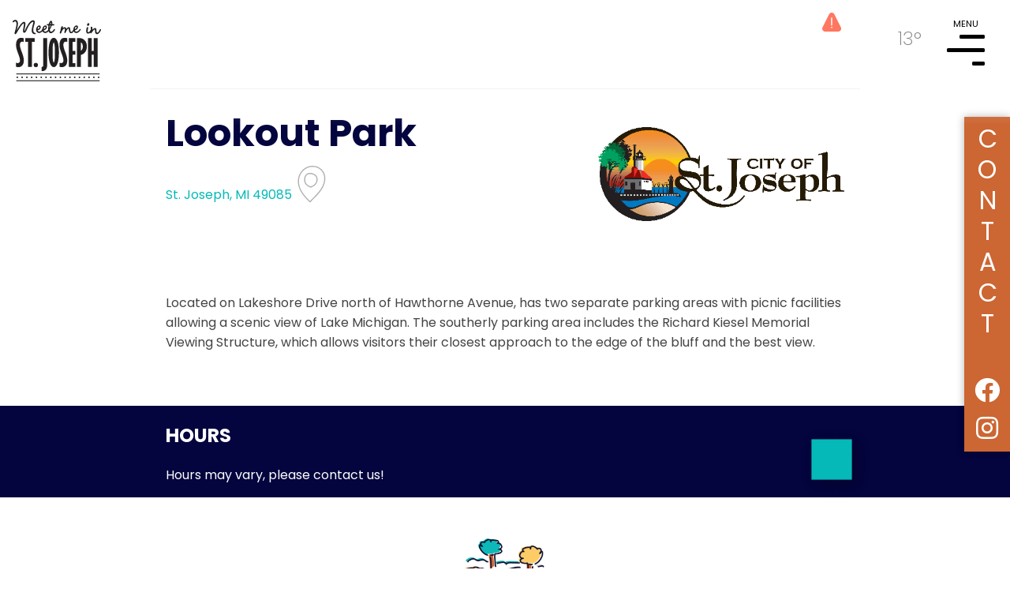

--- FILE ---
content_type: text/html; charset=utf-8
request_url: https://stjoetoday.com/member/lookout-park
body_size: 5929
content:
<!DOCTYPE html>
<html xml:lang="en-gb" lang="en-gb" >
<head>
<meta name="viewport" content="initial-scale=1, maximum-scale=1">
<link href="https://fonts.googleapis.com/css?family=Poppins:200,400,400i,700|Sacramento&display=swap" rel="stylesheet">
<base href="https://stjoetoday.com/member/lookout-park" />
	<meta http-equiv="content-type" content="text/html; charset=utf-8" />
	<meta name="keywords" content="events, beach, map, swmichigan, market, antiques, carousel, bluff, fun, information" />
	<meta name="description" content="The Welcome Center hosts a number of resources that can keep you informed about upcoming events, area attractions, local businesses, and much more. Grab an area map so you are sure to find all of the great shops and restaurants. Looking for a recommendation on where to eat, shop or play? Our staff members are happy to tell you about the great options in our area." />
	<title>Lookout Park</title>
	<link href="/templates/sjtoday/favicon.ico" rel="shortcut icon" type="image/vnd.microsoft.icon" />
	<link href="https://stjoetoday.com/modules/mod_ccsubscribe/assets/css/style.css" rel="stylesheet" type="text/css" />
	<link href="https://stjoetoday.com/modules/mod_darksky/assets/css/style.css" rel="stylesheet" type="text/css" />
	<script src="https://stjoetoday.com/modules/mod_ccsubscribe/assets/js/script.js" type="text/javascript"></script>
	<script src="https://stjoetoday.com/modules/mod_darksky/assets/js/script.js" type="text/javascript"></script>

<link rel="stylesheet" href="/templates/sjtoday/css/template.css" type="text/css" />
<link rel="stylesheet" href="/templates/sjtoday/css/menu.css" type="text/css" />
  <!-- Google Tag Manager -->
  <script>(function(w,d,s,l,i){w[l]=w[l]||[];w[l].push({'gtm.start':
  new Date().getTime(),event:'gtm.js'});var f=d.getElementsByTagName(s)[0],
  j=d.createElement(s),dl=l!='dataLayer'?'&l='+l:'';j.async=true;j.src=
  'https://www.googletagmanager.com/gtm.js?id='+i+dl;f.parentNode.insertBefore(j,f);
  })(window,document,'script','dataLayer','GTM-NNB6D35');</script>
  <!-- End Google Tag Manager -->


</head>

<body class='member no_hero'>
	<div class='top_nav_bg_DELETETOUSE'>
	</div>
	<div class='hide_on_scroll' id='top_nav'>
		<div id='hamburger_and_weather'>
			<div id='weathertop'>
				<div class='weather_quick_wrap'>
	<a href='/other-information/weather' title='Weather' alt='Weather'>
		<img src='/images/icons/svg/caution.svg' class='weather_alert_notification is-danger'/>		<canvas id="icononlyicon" width="64" height="64"></canvas>
		<p>13&#176;</p>
		
	</a>
</div>
<script>
	var icononlyskycons = new Skycons({"color": "white"});
	icononlyskycons.add("icononlyicon", "");
	icononlyskycons.play();
</script> 
			</div>
			<div id='hamburger' id='menu'>
				<div class='burger_wrap'>
					<div id="burger_text">MENU</div>
					<div class='burger_line' id='burger_line_top'></div>
					<div class='burger_line' id='burger_line_middle'></div>
					<div class='burger_line' id='burger_line_bottom'></div>
				</div>
			</div>
		</div>
	</div>
	<div id='mobile_menu_wrap'>
		<a id='close_mobile_menu' href='#' aria-label='Close Menu' aria-controls='menu' role='navigation'>X</a>
		<form method='GET' action='/search' id='mobile_search'>
			
			<input name='searchterm' id='mobile_searchterm' placeholder='search' type='text' required/>
			<label for='mobile_searchterm'>Search:&nbsp;&nbsp;</label>
		</form>
		<ul class="nav menu nav-pills mod-list">
<li class="item-101 default"><a href="/" >Home</a></li><li class="item-114"><a href="/events" >Events</a></li><li class="item-116 deeper parent"><span class="nav-header ">Eat</span>
<ul class="nav-child unstyled small"><li class="item-238"><a href="/eat/beer-wine-spirits" >Beer, Wine &amp; Spirits</a></li><li class="item-119"><a href="/eat/cafes-bakeries" >Cafes &amp; Bakeries</a></li><li class="item-120"><a href="/eat/restaurants" >Restaurants</a></li><li class="item-121"><a href="/eat/sweet-treats" >Sweet Treats</a></li><li class="item-135"><a href="/eat/all-eating" >All Eating</a></li></ul></li><li class="item-117 deeper parent"><span class="nav-header ">Shop</span>
<ul class="nav-child unstyled small"><li class="item-122"><a href="/shop/antiques" >Antiques</a></li><li class="item-123"><a href="/shop/books-novelties-toys" >Books, Novelties &amp; Toys</a></li><li class="item-124"><a href="/shop/boutiques-accessories" >Boutiques &amp; Accessories</a></li><li class="item-125"><a href="/shop/furnishings-home-decor" >Furnishings &amp; Home Decor</a></li><li class="item-181"><a href="/shop/general-store" >General Store</a></li><li class="item-126"><a href="/shop/specialty-shops" >Specialty Shops</a></li><li class="item-136"><a href="/shop/all-shopping" >All Shopping</a></li></ul></li><li class="item-115 deeper parent"><span class="nav-header ">Stay</span>
<ul class="nav-child unstyled small"><li class="item-127"><a href="/stay/bed-breakfasts" >Bed &amp; Breakfasts</a></li><li class="item-465"><a href="/stay/campgrounds" >Campgrounds</a></li><li class="item-128"><a href="/stay/hotels" >Hotels</a></li><li class="item-129"><a href="/stay/vacation-rentals" >Vacation Rentals</a></li><li class="item-137"><a href="/stay/all-stay" >All Stay</a></li></ul></li><li class="item-118 deeper parent"><span class="nav-header ">Play</span>
<ul class="nav-child unstyled small"><li class="item-130 deeper parent"><span class="nav-header ">Area Services</span>
<ul class="nav-child unstyled small"><li class="item-134"><a href="/play/area-services/advertising-marketing" >Advertising &amp; Marketing</a></li><li class="item-220"><a href="/play/area-services/animal-services" >Animal Services</a></li><li class="item-222"><a href="/play/area-services/community-non-profit" >Community Non-Profit</a></li><li class="item-223"><a href="/play/area-services/contractors-manufacturing" >Contractors &amp; Manufacturing</a></li><li class="item-224"><a href="/play/area-services/education" >Education</a></li><li class="item-225"><a href="/play/area-services/employment" >Employment</a></li><li class="item-221"><a href="/play/area-services/financial-insurance-legal-services" >Financial, Insurance &amp; Legal Services</a></li><li class="item-227"><a href="/play/area-services/health-medical-services" >Health &amp; Medical Services</a></li><li class="item-229"><a href="/play/area-services/places-of-worship" >Places of Worship</a></li><li class="item-228"><a href="/play/area-services/professional-services" >Professional Services</a></li><li class="item-230"><a href="/play/area-services/real-estate-real-estate-development" >Real Estate &amp; Real Estate Development</a></li><li class="item-231"><a href="/play/area-services/salons-spas" >Salons &amp; Spas</a></li><li class="item-232"><a href="/play/area-services/tourism-area-information" >Tourism &amp; Area Information</a></li><li class="item-233"><a href="/play/area-services/wedding-events" >Wedding &amp; Events</a></li><li class="item-226"><a href="/play/area-services/wellness-fitness" >Wellness &amp; Fitness</a></li></ul></li><li class="item-131"><a href="/play/arts-museums" >Arts &amp; Museums</a></li><li class="item-237"><a href="/play/attractions-entertainment" >Attractions &amp; Entertainment</a></li><li class="item-182"><a href="/play/farm-stands-u-pick" >Farm Stands &amp; U-Pick</a></li><li class="item-132 deeper parent"><span class="nav-header ">Outdoor Recreation</span>
<ul class="nav-child unstyled small"><li class="item-133"><a href="/play/outdoor-recreation/beaches" >Beaches</a></li><li class="item-234"><a href="/play/outdoor-recreation/boating-fishing-marinas" >Boating, Fishing &amp; Marinas</a></li><li class="item-235"><a href="/play/outdoor-recreation/golf-courses" >Golf Courses</a></li><li class="item-236"><a href="/play/outdoor-recreation/parks" >Parks</a></li><li class="item-206"><a href="/play/outdoor-recreation/water-sports" >Wheel &amp; Water Rentals</a></li></ul></li><li class="item-138"><a href="/play/all-play" >All Play</a></li></ul></li><li class="item-139 deeper parent"><span class="nav-header ">Other Information</span>
<ul class="nav-child unstyled small"><li class="item-140"><a href="/other-information/become-a-member" >Become a Member</a></li><li class="item-141"><a href="https://mailmax.pageflip.site/editions/MMSS84324" target="_blank" rel="noopener noreferrer">Download our Summer Guide</a></li><li class="item-142"><a href="/other-information/vendor-information" >Vendor Information</a></li><li class="item-143"><a href="/other-information/gift-cards" >Gift Cards</a></li><li class="item-144"><a href="/other-information/welcome-center" >Welcome Center</a></li><li class="item-145"><a href="https://stjoetoday.com/images/SJT_Events/DirectoryMap/ST250060_2025-Downtown-Map_v9.pdf" target="_blank" rel="noopener noreferrer">PDF Downtown Map &amp; Directory</a></li><li class="item-349"><a href="https://swmichigan.org/images/guides/Pet_Friendly_Guide.pdf" target="_blank" rel="noopener noreferrer">Pet Friendly</a></li><li class="item-146"><a href="/other-information/blog" >Blog</a></li><li class="item-147"><a href="/other-information/weather" class=" empty">Weather</a></li><li class="item-271"><a href="/other-information/about-us" >About Us</a></li><li class="item-288"><a href="/other-information/donate" >Donate</a></li></ul></li></ul>

		<div id='menuweather'>
			
		</div>
	</div>
	<div id='uw_wrap'>
		<div class='hide_on_scroll' id='topnav_background'></div>
		<div class='hide_on_scroll' id='homelink_wrap'>
			<a id='home_link' href='/'>HOME</a>
		</div>
		
		
		 
		
		
		<div class='component_wrap com_sjevents'>
		<div id="system-message-container">
	</div>

							


<style>

	#crowdriff {
		background: var(--darkblue);
	}
	.member-entry {
		overflow:hidden;
	}
	.member-entry .contain, .member_events_wrap {
		max-width:90ch;
	}
	div.hours_extra {
		margin-top:1rem;
	}
	.day_row {
		display:flex;
		font-size:1rem;
		border-bottom: 2px solid rgba(255,255,255,0.1);
		padding-bottom: 0.5rem;
		margin-top: 0.5rem;
	}
	.day_row span {
		font-weight:200;
	}
	.day_row .days_label {
		font-size:1.0rem;
		font-weight:bold;
	}
	.hours_info {
		margin-left:1rem;
	}
	.hours_info.closed {
		opacity:0.5;
	}
	.member_info_top {
		margin-top:7rem;
		border-top: 1px solid #eee;
		padding-top:2rem;
		margin-bottom:0;
		padding-bottom:0;
	}
	.member_title_logo {
		display:flex;
	}
	.member_title_logo h1 {
		line-height:1;
		color:var(--darkblue);
		font-size:3rem;
		margin:0;
	}
	.member_title_logo .logo, .member_title_logo h1 {
		/* width:50%; */
		flex-shrink:1;
	}
	.member_title_logo .logo {
		padding-left:2rem;
	}
	.business_hours_and_social {
		background:var(--darkblue);
		color:white;
	}
	img.member_info_logo {
		max-width: 100%;
	}
	.member_description {
		padding-top:4rem !important;
	}
	.hours {

		margin-right:2rem;
	}
	.hours h1 {
		margin-top:0;
		text-transform:uppercase;
	}
	.business_hours_and_social .contain {
		display:flex;
		position:relative;
		justify-content: space-between;
		align-items:center;
		margin:2rem auto;
		margin-bottom:0;
		padding-bottom:0;
	}
	.social_section {
		color:white;
		background:var(--lightblue);
		padding:1rem;
		margin-left: auto;
	}
	.social_section {
		display:flex;
		flex-direction:column;
		transform:scale(1.6);
		box-shadow: 3px 3px 10px rgba(0, 0, 0, 0.3);
		margin-right: 1rem;
	}
	.social_section a {
		color:white;
		
	}
	.social_section .external_link {
		width:1.3rem;
		height:1.3rem;
		display:block;
		background-size:contain;
		background-repeat:no-repeat;
		background-position:center;
		text-indent:-9999px;
		margin-top:1rem;
	}
	.social_section .external_link.facebook {
		background-image:url(/images/icons/svg/Facebook.svg);
	}
	.social_section .external_link.twitter {
		background-image:url(/images/icons/svg/Twitter.svg);
	}
	.social_section .external_link.instagram {
		background-image:url(/images/icons/svg/Instagram.svg);
	}
	.social_section .external_link.member_website {
		background-image:url(/images/icons/svg/website.svg);
	}
	a.external_link:first-child {
		margin-top:0;
	}
	.social_section {
		display: flex;
		flex-direction: column;
		/* position: absolute;
		right: 1rem;
		transform: translateY(-26%); */
		
	}
	.social_section .external_link {
		transition:all 0.3s ease;
	}
	.social_section .external_link:hover {
		transform:scale(1.1);
	}
	
	.noevents {
		text-align:center;
	}
	.address_and_phone {
		display:flex;
		justify-content:space-betweem;
		justify-content: space-around;
		flex-direction: column;
		margin-top:1rem;
	}
	.contact {
		margin-top:1rem;
	}
	.map_icon {
		width:3rem;
		height:3rem;
		background-image:url('/images/icons/svg/map pin.svg');
		background-size:contain;
		background-repeat:no-repeat;
			filter: brightness(0.7);
			margin-right:1rem;
	}
	a.directions_link {
		display: flex;
	}


	

	@media screen and (min-width:930px) {
		.social_section {
			margin-right:0rem;
		}
	}
</style>
<div class='desktop_spacer'></div>




	<div class='member-entry ' itemscope itemtype="http://schema.org/Business">
		<div class='member_info_top contain'>
			<div class='member_title_logo'>
				<div><h1><span itemprop='name'>Lookout Park</span></h1>
				<div class='address_and_phone'>
								
				<div class='address'>
						<a class='directions_link' target='_blank' href=''>
							<div class='address_wrap'>
								<br>
								St. Joseph, MI 49085							</div>
							<div class='map_marker_wrap'>
								<div class='map_icon'></div>
							</div>
						</a>
				</div>

				

				<div class='contact'>
									</div>

				<div class='contact'>

										
				</div>
				
			</div>
				</div>
				<div class='logo'>
										<a class='logolink' href=''><img alt='Lookout Park Logo' class='member_info_logo' src='/images/Logos/City_of_St_Joseph_updated.png'/></a>
										
				</div>
				
								
			</div>
			<input type="hidden" id="memberID" value="301">
				<input type="hidden" id="storeType" value="member">
			
			

		</div> <!-- end member info top -->
		
				<div class='member_description contain'>
			<p>Located on Lakeshore Drive north of Hawthorne Avenue, has two separate parking areas with picnic facilities allowing a scenic view of Lake Michigan. The southerly parking area includes the Richard Kiesel Memorial Viewing Structure, which allows visitors their closest approach to the edge of the bluff and the best view.</p>		</div>
		
		<section class='business_hours_and_social'>
			<div class='contain'>
				<div class='hours'>
					<h1>Hours</h1>
					<p>Hours may vary, please contact us!</p><div class='hours_extra'></div>				</div>
				<div class='social_section'>
																								</div>
			</div>
		</section>

		

		

					<div class='member_tags contain'>
					<ul class='tag_list'>
																				
															<li>
									<div class="tag_wrap tagid_23">
										<a href='/tag/parks-nature-centers-gardens'>
																						<img class='tag_img' alt='Parks, Nature Centers & Gardens Tag Icon' title='Parks, Nature Centers & Gardens' src='/images/icons/Parks.png'/>
																						<div class='tag_title'>Parks, Nature Centers & Gardens</div>
																					</a>
									</div>
								</li>
																		</ul>
				</div>
		
	</div>

	












<!-- start crowdrippoff gallery -->
<!-- end crowdrippoff gallery -->

	


	


					</div>
		
		 

		
<section id='cc_subscribe'>
	<div class='contain vertflex'>
		<h1>Stay in the know</h1>
		<p>Sign up for our E-newsletters and get the latest happening in St. Joe!</p>
		<div>
		<a class='btn button cta' target='_blank' href='https://visitor.r20.constantcontact.com/d.jsp?llr=n4gfazjab&p=oi&m=1110014335981'>Subscribe</a>
</div>
	</div>
</section> 

		<section id='footer'>
			<div class='contain'>
				<div class='footer_contents_wrap'>
					<div class='footer_left'>
						

<div class="custom"  >
	<h3><img src="/images/footerlogosm.png" alt="St. Joseph Today Logo" /></h3>
<h3>Contact</h3>
<p>301 State Street<br />St. Joseph, MI 49085<br /><a href="tel:2699851111">(269) 985 1111</a><br /><a href="mailto:info@stjoetoday.com">info@stjoetoday.com</a></p></div>

					</div>
					<div class='footer_right'>
						<h1 class='hero_cursive cursive'>Meet me &</h1>
						<h2 class='hero_sans'>Explore</h2>
						<ul class="nav menu mod-list">
<li class="item-140 active"><a href="/other-information/become-a-member" >Become a Member</a></li><li class="item-141"><a href="https://mailmax.pageflip.site/editions/MMSS84324" target="_blank" rel="noopener noreferrer">Download our Summer Guide</a></li><li class="item-142"><a href="/other-information/vendor-information" >Vendor Information</a></li><li class="item-143"><a href="/other-information/gift-cards" >Gift Cards</a></li><li class="item-144"><a href="/other-information/welcome-center" >Welcome Center</a></li><li class="item-145"><a href="https://stjoetoday.com/images/SJT_Events/DirectoryMap/ST250060_2025-Downtown-Map_v9.pdf" target="_blank" rel="noopener noreferrer">PDF Downtown Map &amp; Directory</a></li><li class="item-349"><a href="https://swmichigan.org/images/guides/Pet_Friendly_Guide.pdf" target="_blank" rel="noopener noreferrer">Pet Friendly</a></li><li class="item-146"><a href="/other-information/blog" >Blog</a></li><li class="item-147"><a href="/other-information/weather" class=" empty">Weather</a></li><li class="item-271"><a href="/other-information/about-us" >About Us</a></li><li class="item-288"><a href="/other-information/donate" >Donate</a></li></ul>

						<div>
							<h2><a href='/member-login'>Member Login</a></h2>
						</div>
						<p class='copyright'><a href='/privacy-policy'>Privacy Policy</a> | Copyright &copy;2026 St. Joseph Today</p>
					</div>
				</div>
			</div>
			
		</section>
		<nav id='sticky_footer'>
			<div class='contain'>
				<div id='sticky_contact'>
					<a href='/contact-us'>Contact</a>
				</div>
				<ul id='social_links'>
					<li><a href='https://www.facebook.com/stjoetoday' target="_blank"><i class="fab fa-facebook"></i></a></li>
					<!-- <li><a href='https://twitter.com/stjosephtoday' target="_blank"><i class="fab fa-twitter"></i></a></li> -->
					<li><a href='https://www.instagram.com/stjoetoday/' target="_blank"><i class="fab fa-instagram"></i></a></li>
				</ul>
			</div>
		</nav>
	</div>
	<script src='/templates/sjtoday/js/script.js'></script>
	<link rel="stylesheet" href="https://use.fontawesome.com/releases/v5.12.0/css/brands.css" integrity="sha384-ouytoyjvzHVJu1m+KEtJ+2Ys+WFsXUlknprEuQAUs62XNn0shj9U2QeTwdJQmPR1" crossorigin="anonymous">
	<link rel="stylesheet" href="https://use.fontawesome.com/releases/v5.12.0/css/fontawesome.css" integrity="sha384-VoScp22LWX8GkkUAmdkkkj+rz+/r84lmCD6FALIryJxjwBSz6kE6oebSlamQx19e" crossorigin="anonymous">
</body>
</html>

--- FILE ---
content_type: text/css
request_url: https://stjoetoday.com/templates/sjtoday/css/template.css
body_size: 6465
content:
:root {
	--darkblue:#04043e;
	--lightblue:#05b9b9;
	--darkred:#c63;
	--lightred:#fc6;
	--gray:#ccc;
	--darkgray:#444;
	--containwidth:1200px;
}

.member_dining_list_wrap {
	display:flex;
	gap:2rem;
	flex-wrap:wrap;
	justify-content:center;
}
.member_dining_member {
	display:flex;
	flex-direction:column;
	align-items:center;
	gap:1rem;
}
.member_dining_social_links {
	display:flex;
	gap:1rem;
	justify-content:center;
}
.meet-the-artists p:has(img) {
    text-align: center;
}

.main-info .col a {
	text-decoration: underline;
	transition: all 0.3s ease;
}
.main-info .col a:hover {
	color:var(--darkblue);
}

.singleicon {
	display:flex;
	justify-content: center;
	flex-direction: column;
	align-items:center;
}
.singleicon img {
	max-width:120px;
}
.singleicon p {
	margin:0;
}
.singleicon .tag_title {
	margin-top:-1rem;
}

#welcome img {
    display: none;
}

.mobileonly {
	display:block;
}
.desktoponly {
	display:none !important;
}

#system-debug {
	display:none;
}

.pagination ul {
	list-style:none;
	display:flex;
	align-items: center;
}
.pagination ul li {
	padding:0 1em;
}
.pagination-start, .pagination-end {
	display:none;
}

img[itemprop="thumbnailUrl"] {
	max-width:100%;
 }

@media only screen and (min-width: 1024px) {
	.mobileonly {
		display:none;
	}
	.desktoponly {
		display:flex !important;
	}
}

body,html {
font-family: 'Poppins', sans-serif;
margin:0;
padding:0;
color:var(--darkgray);
}
html {
	font-size:16px; /* set basis for rem */
}
html {
  box-sizing: border-box;
}
*, *:before, *:after {
  box-sizing: inherit;
}

h1.is-heading, h2[itemprop="headline"], .page-header h1, .com_contact h2{
	font-size:3rem;
	color:var(--darkred);
	text-transform: uppercase;
	line-height:1em;
}
html body .com_chronoforms6 form h1 {
	font-size:3rem !important;
	color:var(--darkred) !important;
	text-transform: uppercase !important;
	line-height:1em !important;
}
.chronoforms6_credits {
	display:none;
}
.alert.alert-success {
    background: rgba(0,255,0,0.2);
}

#welcome a {
    width: 21ch;
    display: inline-block;
    padding: 0.5em;
    background: var(--darkred);
    color: white;
    margin: 0.5em;
	text-align: center;
    display: flex;
    align-items: center;
    min-height: 5rem;
    justify-content: center;
    line-height: 1;
}

.member_events_wrap {
	display:flex;
	flex-wrap:wrap;
}
.mini_event_row_wrap {
	width:100%;
}
.mini_event_timerange {
	font-style:normal !important;
	font-weight:200 !important;
	font-size:1.2em; 
}

.block_on_mobile {
	display:block;
}

@media only screen and (min-width: 600px) {

	.mini_event_row_wrap {
		width:50%;
	}
	.block_on_mobile {
		display:inline;
	}
	.mini_event_row_wrap:nth-child(even) {
		padding-left: 1rem;
	}
}

.main-info-2col {
	display:flex;
	align-items: start;
	flex-direction:column;
	justify-content: space-evenly;
	margin-bottom:0rem;
}

.main-info-2col .event-image {
	margin-left:0rem;
	object-fit: contain;
	max-width: 100%;
	margin-top:2rem;
}
@media only screen and (min-width: 600px) {
	.main-info-2col {
		flex-direction:row;
	}
	.main-info-2col .event-image {
		margin-left:2rem;
		object-fit: contain;
		max-width: 40%;
		margin-top:0;
		
	}
}
.smaller {
	font-size:70%;
}
#upcoming_events .content_wrap {
	margin-left: 2rem;
	display: flex;
	/* flex-wrap: wrap; */
	flex-direction: column;
	/* justify-content: space-between; */
}
#read_all_events {
    display: inline-block;
    margin-left: 2rem;
    margin-right: 9rem;
    transform: translateY(-6rem);
}

ul#welcome {
    list-style: none;
   
   
    display: flex;
    flex-wrap: wrap;
    justify-content: space-between;
}
.moduletablewelcome {
	max-width: 90ch;
	margin: 0 auto;
}
h1 span[itemprop="name"] {
	font-size:3rem;
	color:var(--darkblue);
	/* text-transform: uppercase; */
	margin-bottom:0;
	line-height:1em;
}
.event-entry h1 {
	margin-bottom:0;
	margin-top:0;
	max-width: 93%;
}

.landing-page-hero-image {
	width:100%; 
	height:100vh;
	position:absolute;
	object-fit: cover;
}
.hero_contain {
	max-width:2500px;
	height:100vh;
}
.hero_content_wrap {
	text-align:center;
}
.hero_content_wrap .cta {
	margin-top:2rem;
}
.landing-page-content-wrap {
	width:100%;
	height:100vh;
	display:flex;
	align-items: center;
	justify-content: center;
	color:white;
}
.landing-page-content {
	max-width:50rem;
	position: relative;
}

.hero_cursive, .hero_sans {
	color:white;
	text-align:center;
	text-shadow:0 0 10px black, 0 0 100px black;

}
.hero_cursive {
	position:relative;
	font-size:14vmin;
	line-height:1em;
	margin:0;
	font-weight:200;
	z-index:1;
}
.hero_sans {
	font-size:12vmin;
	font-weight:800;
	text-transform:uppercase;
	line-height:1em;
	margin:0;
	margin-top:-0.2em;
}
.hero.halfpage {
	height:50vh;
	min-height:32rem;
}
.hero.halfpage p {
	color:white;
	font-size:1.5rem;
	text-shadow:0 0 1px black, 0 0 15px black;
}
.hero.halfpage h1 {
	font-size:5rem;
} 
.hero.halfpage h2 {
	font-size:4rem;
}

ul.tag_list {
	list-style:none;
	margin:0;
	padding:0;
	display: flex;
	justify-content: center;
	flex-wrap: wrap;
}
.tag_list .tag_wrap {
    width: 10rem;
    padding: 0.5rem;
}

.tag_wrap a {
	display:flex;
	flex-direction: column;
	align-items: center;
}
.tag_wrap .tag_img {
	object-fit: contain;
	max-width:80%;
}
.tag_wrap .tag_img_placeholder {
	width:80%;
	height:0;
	padding-bottom:80%;
	background-image:url("https://sjtoday.cloudaccess.host/templates/sjtoday/images/Main logo-black.svg");
	background-size:contain;
	background-position:center;
	background-repeat:no-repeat;
	opacity:0.1;
}
.tag_wrap .tag_title {
	text-align:center;
	font-size:80%;
	line-height:1;
}
.image_clipped {
	background-position: center;
}

.member-login form fieldset {
	border:none;
}
.member-login form label {
	margin-top:2rem;
	display:block;
}
.member-login form input[type=text], .member-login form input[type=password] {
	border:none;
	background:#eee;
	padding:0.7em 1.2em;
	font-size:110%;
}

.upcoming_events_title_wrap {
		padding:2rem;
		background:var(--darkred);
		color:white;
		text-transform:uppercase;
	}
	.upcoming_events_title_wrap h2 {
		font-size:2rem;
		color:white;
		text-align:center;
		margin:0;
		padding:0;
		line-height:1.1;
	}


.event-entry .map_icon {
	width: 2rem;
    height: 2rem;
    background-image: url("/images/icons/svg/map pin.svg");
    background-size: contain;
    background-repeat: no-repeat;
    filter: brightness(0.7);
	margin-right: 1rem;
	display:inline-block;
	position: absolute;
}
.facebookurl_wrap {
	text-align:center;
	    margin: 0rem 0;
}
.facebookurl_wrap a {
	display:flex;
	justify-content: center;
	margin:0 auto;
	align-items: center;
}
.facebookurl_fb_icon {
	width:2rem;
	height:2rem;
	background-image:url("/images/icons/Facebook-blue.png");
	background-repeat: no-repeat;
	background-size:contain;
	background-position: center;
}
.facebookurl_fb_arrow {
	width:3rem;
	height:2rem;
	background-position: center;
	background-image:url("/images/icons/Arrow3-blue.png");
	background-repeat: no-repeat;
	background-size:contain;
}
.facebookurl_fb_text {
	padding:1rem;
}

.event-entry p[itemprop="address"] {
	margin:0;
}
.event-entry p[itemprop="address"] a {
	transition:all 0.3s ease;
}
.event-entry p[itemprop="address"] a:hover {
	/* opacity:.7; */
	color:var(--darkblue);
}
.event-entry .col6 p {
	margin:0;
}
.event-entry .row {
	color: var(--darkred);
}
.event-entry .row a {
	color: var(--darkred);
}
.event-entry .row a, .event-entry .row {
	/* text-align:center; */
}

.main-info .row {
    font-size: 150%;
}
.event_description_label {
	font-weight:bold;
	color:var(--darkblue);
}
.nav-header:hover {
	cursor:pointer;
}

.cursive {
	font-family: 'Sacramento', cursive;
}
a {
	text-decoration:none;
	transition:all 0.3s ease;
	color:var(--lightblue);
}
a:hover {
	color:var(--darkblue);
}
.contain {
	max-width:var(--containwidth);
	margin:0 auto;
	padding:20px;
}
.maxcontain {
	max-width:3400px;
	margin:0 auto;
	padding:20px;
}

div.empty {
	display:none;
}

.hide_on_scroll {
	display:flex;
	position:fixed;
	top:0;
	transition:all 1s ease;
}

.hide_on_scroll.hidden {
	top:-150px;
}
.hide_on_scroll #menu:hover {
	cursor:pointer;
}

.weather_quick_wrap {
	text-shadow: 0 0 2px black;
}
.no_hero .weather_quick_wrap {
	text-shadow:none;
}
.weather_quick_wrap a {
	color:white;
	display:flex;
	align-items:center;
}
.no_hero .weather_quick_wrap a {
	color:black;
}
.weather_quick_wrap a > * {
	padding-left:1rem;
}
.weather_quick_wrap a:hover {
	color:var(--lightblue);
}
.weather_alert_notification {
	color:#f66;
	text-transform: uppercase;
	transition:all 0.3s ease;
	font-weight:bold;
}
.no_hero .weather_alert_notification {
	text-shadow:none;
}
.weather_quick_wrap:hover .weather_alert_notification {
	color:#f00;
}

.tag_section_header {
	text-align:center;
	padding:8px;
	color:var(--darkred);
	font-size:2rem;
}

.event_member_title {
	/* max-width:50%;
	float:right; */
	/* font-size:70%; */
	font-weight:normal;
	font-style:italice;
}
.member_title_logo .logo {
    max-width: 40%;
}
#blog_listing {
    list-style: none;
    margin: 0;
    padding: 0;
}
.blog_listing_entry_wrap {
    margin: 2rem 0;
    padding: 1em;
    border-bottom: 1px solid #aaa;
    display: flex;
    width: 100%;
    max-width: 100% !important;
    align-items: center;
    justify-content: space-between;
    padding-left: 0;
}
.blog_listing_entry_wrap p {
    font-size: 2rem;
    line-height: 1em;
    margin: 0;
    padding: 0;
    color: #666;
    margin-left: 0;
}
#blog_listing p.category-title {
    margin-top: -0.3em;
    font-size: 90%;
    font-style: italic;
    opacity: 0.8;
    display: inline-block;
    position: relative;
}

#searchform button img{	
	display:none;
	
}
.search_title h1 {
	margin:0;
}
.search_title .cursive {
	font-size:3rem;
}
#member_accordion {
	display:flex;
	flex-wrap:wrap;
	justify-content: baseline;
}
.member_entry {
	width: 16rem;
	border:6px solid var(--darkblue);
	padding:1rem;
	margin:1rem;
}
.member_logo_wrap {
	text-align:center;
	padding-bottom:1rem;
}
.member_logo{
	max-width:100%;
	
}
a {
	word-wrap: break-word;
}
.centerflex {
	display:flex;
	align-items:center;
}
.fullheight {
	height:100vh;
	display: flex;
    flex-direction: column;
	justify-content: center;
	align-items: center;
    width: 100vw;
}

.season_icons {
	list-style:none;
	display:flex;
	margin:0;
	padding:0;
	margin-top:3rem;
	flex-wrap: wrap;
	justify-content: center;
	
}
span.season_title {
    min-width: 7em;
	display: block;
}
.season_icons li {
	margin:1rem 2rem;
	text-align:center;
}
.season_icons a {
	text-transform: uppercase;
	color:white;
	font-size:1.5rem;
	text-shadow: 0 0 10px black, 0 0 100px black;
	transition:all 0.3s ease;
	display:block;
	text-align:center;
}
.season_icons img {
	display:block;
	width:10vmin;
	height:10vmin;
	filter:drop-shadow(0 0 5px black );
	margin:0 auto;
}
.season_icons a:hover {
	transform:scale(1.2);
}

/* flex basis for h2 and member_tags to allow for left + right align of h2 and tags respectively */
.member_entry .member_title_link {
	
	/* flex-basis:40%; */
	margin:0;
	width:40%;
	text-decoration:none;
	display:block;
}
.member_title_logo > div {
	flex-grow: 1;
}
.member_entry h2 {
	text-align:center; 
	font-size:1.5rem;
	margin:0;
	line-height:1;
}
.member_description_short {
	max-height:10rem;
	overflow:hidden;
	/* margin-top:auto; */
}
.member_description_short p {
	display: -webkit-box;
	text-overflow:ellipsis;
	-webkit-line-clamp:4;
	-webkit-box-orient: vertical;
	line-clamp:4;
	overflow:hidden;
}
.member_description_short p {
	display:none;
}
.member_description_short p:first-of-type {
	display:-webkit-box;
}
.member_description_short ul {
	display:none;
}
.member_entry {
	padding:1em;
	background:white;
	transform:scale(1);
	transition:all 0.3s ease;
	/* border-bottom:1px solid #aaa; */
	opacity:1;
	/* max-height:25em; */
	overflow:hidden;
	/* padding-left:0; */
	display:flex;
	flex-flow: column nowrap;
		margin-bottom: 2rem !important;
		    justify-content: flex-end;
}
.member_entry .member_logo_wrap {
	margin-bottom: auto;
}
.member_entry.inactive {
	opacity:0.9;
	transform:scale(0);
	max-height:0;
	padding:0;
	margin:0;
}
.member_entry.active {
	padding:1.5em;
}
.member_entry .cta {
	/* margin-bottom:auto; */
	/* margin-top:auto; */
}

.inside_header {
	background-size:cover;
	padding:2em;
	height:55vh;
	display:flex;
	align-items: center;
	justify-content: space-between;
	/* max-width:1920px; */
	margin:0 auto;
}
.inside_header h1 {
	color:white;
	text-shadow:0 0 5px rgba(0,0,0,0.7), 0 0 20px rgba(0,0,0,1);
	line-height:0.8;
	font-size:6rem;
}
.inside_header h1 span.cursive {
	font-size:4rem;
	color:white;
	line-height:0.8;
}
.inside_header_h {
	padding-left:3em;
}

.members_by_tag_introduction {
   /*  max-width: 60em;
	margin: 0 auto; */
	padding:2rem;
}
.member_info_logo {
	/* max-width:50% !important; */
	margin-top:1em;
	
}
.member_information {
	display:flex;
	flex:1;
}
.member_information .logo {
	flex-basis:33%;
}
.member_information .address {
	flex-basis:20%;
	padding-left:1em;
}

.viewmore {
	display:inline-block;
	color:white;
	background:#197ca3;
	padding:0.5em 1em;
	border:3px solid white;
	outline:1px solid #197ca3;
	transform:translateX(1px);
	margin-top:1em;
	position:relative;
	text-decoration:none;
	margin-bottom:1px;
}
.viewmore:hover {
	display:inline-block;
	color:white;
	background:#197ca3;
	padding:0.5em 1em;
	border:3px solid white;
	outline:1px solid #197ca3;
	transform:translateX(1px);
	margin-top:1em;
	position:relative;
	opacity:0.8;
	cursor:pointer;
}
.viewmorechevron {
    background-image: url(/images/Tag_Icons/caret.png);
    background-size: 100%;
    background-repeat: no-repeat;
    text-indent: -99999px;
    display: inline-block;
    width: 60px;
	height: 60px;
	opacity:0.5;
	transition:all 0.3s ease;
}


#topnav_background {
	background:white;
	background: linear-gradient(180deg, rgba(0,0,0,0.8) 0%, rgba(0,0,0,0) 100%);
	height: 10rem;
	width:100%;
	position:fixed;
	top:0;
	z-index:50;
}
.no_hero #topnav_background {
	background: linear-gradient(180deg, rgba(255,255,255,0.9) 0%, rgba(255,255,255,0) 100%);
}
#topnav_background.hidden {
	top:-10rem;
}

.top_nav_bg {
	width:100%;
	height:8rem;
	background:rgba(0,0,0,0.3);
	top:0;
	left:0;
	position:fixed;
}

#top_nav {
	/* burger and weather */
	right:0;
	z-index:100; /* above menu */
	text-shadow: 0 0 2px black;
}
.no_hero #top_nav {
	text-shadow:none;
}
#homelink_wrap {
	z-index:98;
}
#home_link {
	text-indent:-9999px;
	background-image:url("../images/Main Logo-White.svg");
	background-size:cover;
	width:7rem;
	height:6rem;
	transition:all 0.3s ease;
	margin-top:0.5rem;
	margin-left:1rem;
	filter: drop-shadow(0 0 0.2rem black);

}
.no_hero #home_link {
	background-image:url("../images/Main logo-black.svg");
	filter: none;
}
#home_link:hover {
	opacity:0.5;
}

div#hamburger {
    margin-right: 2rem;
	margin-top: 1rem;
}
.burger_wrap {
	display:inline-block;
	width:3rem;
	height:3rem;
	position:relative;
}
.burger_wrap:hover {
	cursor:pointer;
}
.burger_wrap:hover .burger_line {
	background:var(--lightred);
}
.mobile_menu_active .burger_wrap:hover .burger_line {
	background:var(--lightblue);
}
.burger_line {
	position:absolute;
	height:5px;
	border-radius:0.1rem;
	width:100%;
	right:0;
	background:white;
	transition:all 0.5s ease;
	filter: drop-shadow(0 0 0.2rem black);
}
.no_hero .burger_line {
	background:black;
	filter:none;
}
.mobile_menu_active .burger_line {
	background:white;
}
#burger_text {
	text-transform: uppercase;
    color: white;
    text-align: center;
	font-size: 0.7rem;
	margin-top: -0.5rem;
	filter: drop-shadow(0 0 0.2rem black);
}
.no_hero #burger_text {
	color:black;
	filter:none;
}
.mobile_menu_active #burger_text {
	color:white;
}
#burger_line_top {
	top:30%;
	right:0%;
	width:66%;
	transform-origin:100% 0%;
}
#burger_line_middle {
	width:100%;
	top:64%;
}
#burger_line_bottom {
	width:33%;
	top:100%;
}
.mobile_menu_active #burger_line_top {
	top:40%;
	right:15%;
	transform:rotate(-45deg);
}
.mobile_menu_active #burger_line_middle {
	transform:rotate(45deg);
	top:75%;
}
.mobile_menu_active #burger_line_bottom {
	transform: rotate(-45deg);
    right: 50%;
    width: 41%;
    top: 97%;
}

#weathertop {
	transition:all 0.3s ease;
	margin-top:1rem;
	filter: drop-shadow(0 0 0.2rem black);
}
.no_hero #weathertop {
	filter:none;
}
#weathertop p {
	margin:0;
	text-align:center;
	font-weight: 200;
    font-size: 1.5rem;
    color:white;
}
.no_hero #weathertop canvas {
	color:black;
	filter: drop-shadow(0 0 0.2rem black);
}
.no_hero #weathertop p {
	color: rgba(0,0,0,0.5);
}
.mobile_menu_active #weathertop {
	opacity:0;
	max-height:0;
	
}

#mobile_search {
	margin-top: 5rem;
	/* margin-top: 0rem; */
}
#mobile_search label {
	display:none;
}

#mobile_searchterm {
	border:none;
	font-size:1.0rem;
	padding:0.5rem;
	margin-top:3rem;
	margin-bottom:2rem;
	/* max-width: 60vw; */
}
#mobile_menu_wrap > ul {
	
	margin-top:0 !important;
}

.member_entry .accordion_always_visible {
	display:flex;
	align-items: center;
	justify-content: space-between;
	flex:1;
}


.cta {
	display:inline-block;
	background:var(--darkred);
	color:white;
	text-decoration:none;
	text-transform: uppercase;
	font-weight:bold;
	font-size:1.2rem;
	padding:0.5rem 1rem;
	transition:all 0.3s ease;
}
.cta_arrow {
	display:inline-block;
	/* text-indent: -9999px; */
	margin-left:0.5rem;
	color:white;
	font-size:1.2rem;
}
.cta:hover {
	background:var(--lightred);
}
/* .cta.vertical {
	transform:rotate(90deg);
} */

#hamburger_and_weather {
	display:flex;
}
div#weathertop {
    color: white;
	margin-right: 2rem;
}

.weather_quick_wrap {
	position:relative;
}
.weather_alert_notification {
    text-shadow: none;
    width: 1.5rem;
    height: 1.5rem;
    padding: 0 !important;
    margin: 0;
    position: absolute;
	top: 0;
	z-index:2;
}

.com_content .item-page {
	padding: 0 10px;
}

.readable_contain {
	margin-left:auto;
	margin-right:auto;
	max-width:90ch;
}
.com_content .icons, .com_contact .icons {
	display:none;
}

@media screen and (max-width:900px) {
	#member_area {
		flex-direction:column-reverse;
	}
	.threecol {
		display: flex;
		flex-direction:column;
	}
	.threecol.hours {
		flex-direction:row;
		overflow:scroll;
		
	}
}

.threecol.hours {
	min-width:1200px;
}
section#hours_wrap {
    max-width: 100vw;
    overflow: scroll;
}

#member_area {
	display:flex;
	flex-shrink:0;
	justify-content:space-between;
	max-width:100vw;
	overflow:hidden;
}
section#membercontent {
    max-width: 100vw;
    overflow: hidden;
}
aside#membermenu ul {
	margin-left:2rem;
	padding:1rem;
	color:white;
	list-style:none;
	background:var(--darkblue);
	min-width: 20ch;
}
aside#membermenu ul li a {
	color:white;
	padding:1rem;
	display:block;
}
#logo_preview {
	max-width:100%;
}

.pushdown {
	padding-top:7rem;
}
.component_wrap.com_content, .component_wrap.com_contact, .component_wrap.com_users, body.edit-events .component_wrap, body.edit-gallery .component_wrap, body.submit-event .component_wrap, body.edit-profile .component_wrap, .component_wrap.com_chronoforms6 {
/* 	padding-top:7rem;
	 */
	padding-top:7rem;
	max-width:90ch;
	margin-left:auto;
	margin-right:auto;
}

.com_contact fieldset {
	border: 1px solid #ddd;
}

.jicons-icons img {
	display:none;
}
.alert {
	position:relative;
	    padding-left: 2rem;
}
.alert a.close {
    position: absolute;
	right: 2rem;
	top:1rem;
}
.alert-heading {
	padding-top:1rem;
}
.alert > * {
   /*  max-width: 60ch;
    margin: 1rem auto; */
}
.alert-message {
	padding-bottom:1rem;
}
body.edit-profile .component_wrap{
	max-width:120ch;
}
.component_wrap.com_users {
	padding-top: 12rem;
	padding-top:7rem;
}

#sticky_footer {
	background:var(--darkred);
	color:white;
	display:none;
	z-index:2;
	font-size:2rem;
	box-shadow: 0 0 10px rgba(0,0,0,0.3);
}
#sticky_footer ul {
	list-style:none;
	margin:0;
	padding:0;
}
#sticky_footer a {
	color:white;
	text-transform:uppercase;
	transition:all 0.4s ease;
}
#sticky_footer a:hover {
	color:var(--darkblue);
	color:var(--lightred);
}
#social_links li {
	text-align:center;
}

#footer {
	padding-bottom:3rem;
}
.footer_contents_wrap {
    display: flex;
}
.footer_right {
	text-align:center;
	width: 100%;
}
.footer_right ul {
	list-style: none;
    margin: 0;
    display: flex;
    flex-wrap: wrap;
    align-items: center;
	justify-content: center;
	padding-left:0;
}
.footer_right ul li {
	display:inline-block;
}
.footer_right ul li a {
	display:inline-block;
	padding:1rem;/* 
	margin:1rem; */
}
#footer a:hover {
	cursor:pointer;
	text-decoration:underline;
}
#footer .footer_left img {
	/* max-width:200px; */
	width:100%;
	max-width:200px;
}
.footer_left {
	margin-top: -3rem;
	max-width:40%;
}

#footer .hero_cursive, #footer .hero_sans {
	filter:none;
	text-shadow:none;
	color:var(--darkblue);
	font-size:3rem
}

.spacer {
		height:5em;
	}

#cc_subscribe {
	background:var(--lightblue);
}
#cc_subscribe .vertflex {
	color:white;
	align-items:center;
	margin:3rem auto;
	padding:1.5rem;
	color:white;
}
#cc_subscribe .vertflex h1 {
	margin:0;
	text-transform: uppercase;
	font-size:2rem;
}
.vertflex {
	display:flex;
	flex-direction:column;
	
}

.crowdriff_header h1 {
	line-height:1;
}

/* --- Alert/Information Bar Banner --- */


.infobar {
    background: #04043e;
    display: block;
    position: relative;
	padding: 8px;
	margin-bottom: 1.6em;
}


.infobar p {
    color: white;
    text-align: center;
    width: 100%;
    margin: auto;
    padding: 10px;
}

.infobar a {
	color: #05B9B9;
	font-weight: bold;
}

.infobar a:hover {
	color: #05B9B9;
	opacity: 70%;
}

/* --- Alert/Information Bar Banner --- */

/* events list */
.mini_event_row_wrap {
	padding-bottom:1rem;
	margin-bottom:1rem;
	border-bottom:2px solid rgba(0,0,0,0.1);
}
.mini_event_row_wrap:nth-child(even) {
	padding-left: 0rem;
}
.mini_event_row {
	display:flex;
	/* justify-content: space-between; */
	align-items: center;
	transition:all 0.3s ease;
}
.mini_event_row:hover {
	background:#eee;
}
.mini_event_title {
	font-weight:bold;
	font-size:1.5rem;
	color:var(--darkgray);
	color:var(--lightblue);
	line-height:1;
}
.mini_event_date_wrap {
	display: flex;
	color: black;
	background: var(--gray);
	padding: 2rem 1rem;
	min-width: 10ch;
    align-items: center;
	justify-content: center;
	margin-right: 1rem;
}
.mini_event_date_main_wrap {
	display: flex;
}
.multiday .start_date {
	margin-right:1rem;
}
.mini_event_date_num {
	font-size:2rem;
}
.start_date, .end_date {
	align-items: center;
	font-weight:200;
}
.multiday .mini_event_date_num {
	font-weight:200;
	font-size:1.5rem;
}
.multiday .mini_event_date_month {
	font-size:1rem;
	font-weight:200;
}
.mini_event_time_wrap {
	font-style:italic;
}


/* end events list */


/* PORTAL */




.required.radio {
	display:flex;
}
.required.radio > * {
	display:inline-block;
}
.chznremoved-container {
	display:none;
}
.control-group {
	display: flex;
	flex-direction:column;
	flex-wrap: nowrap;
	padding: 1em 0;
	width: 50%;
	min-width: 20em;
	/* align-items:center; */
}
select {
	border: none;
	background: #eee;
	padding: 0.5em 1em;
}

span.icon-calendar {
    background-image: url(/images/calendar.png);
    background-size: contain;
    background-repeat: no-repeat;
    width: 150%;
    height: 100%;
    display: inline-block;
    margin-left: -3px;
    padding-top: 2px;
}

.control-group-bob {
	display: flex;
	margin-left:2rem;
}
.control-group-bob > * {
	padding-right:1rem;
}

.threecol .control-group {
	width:auto;
	min-width:0;
}
.threecol.hours .control-group {
	width:20% !important;
}
.threecol {
	display:flex;
}
.threecol > * {
	margin-left:2rem;
}
.control-group.full {
	display:block;
	width:100%;
}
.control-group.hidden {
	display:none;
}
.control-label {
	/* flex-basis: 10em; */
}
div.adminform {
	display:flex;
	flex-wrap: wrap;
}
label {
	font-weight:normal;
	font-weight:normal;
	display:block;
	margin-bottom:0.6rem;
	color:var(--darkblue);
}
input[type=text],input[type=url],input[type=email] {
	padding:0.8em 1.3em;
	width:20em;
	border:none;
	background:#eee;
}
textarea {
	border:none;
	background:#eee;
	padding::1em;
	min-width:50ch;
	min-height:10ch;
}

.com_contact .btn {
	 	text-transform:uppercase;
		padding: 1em;
		background: var(--darkred);
		border: none;
		color: white;
		font-size: 130%;
	
}
.com_contact .btn:hover {
	cursor:pointer;
	opacity:0.8;
}


/* END PORTAL */
.alert.alert-error.alert-danger {
	margin-top:2em;
    background: #d88;
    color: white;
    padding: 1em;
}


#upcoming_teasers {
	margin:2rem;
}
#upcoming_events {
	padding-bottom:4rem;
}
#upcoming_events_all_content {
	display:flex;
}
.next_event .left_image {
	width:35vmin;
	height:35vmin;
}
.next_event  img{
	width:35vmin !important;
	height:35vmin !important;
	object-fit:cover;
	object-position:50% 50%;
}
.next_event {
	display:flex;
}
.next_event .image_wrap {
	position: relative;
    display: flex;
    align-items: center;
}
.next_event_details {
	margin-left:2rem;
}
.next_event .event_title {
	margin-top:0;
}

.sponsor_list {
	display:flex;
	flex-wrap:wrap;
		justify-content: center;
		margin:1rem auto;
		max-width:1400px;
		align-items: center;
}
.sponsor_list .sponsor img {
	max-width:200px;
}
.sponsor1 .sponsor_list  img {
	max-width:300px;
}


#sponsors {
	padding:2rem 0;
}

#sponsors h2 {
	text-align:center;
	color: var(--darkred);
}


.sponsor1 img {
	max-width:300px;
}

.sponsor2 img {
	max-width:120px;
}

.sponsor {
		padding:0.5rem;
	}

.sponsor3 .sponsor_list {
    flex-direction: column;
    text-align: center;
}

p.contact {
	/* text-align:center; */
}
@media only screen and (min-width: 600px) {

	#sponsors {
		/* display:flex; */
	}
	
}

@media (min-width: 800px) and (min-height:700px) and (orientation:landscape) {
	/* stuck to chrome vertically */
	#sticky_footer {
		display:block;
		position:fixed;
		right:0;
		top:50vh;
		transform:translateY(-50%);
		padding:0rem;
	}
	#sticky_footer .contain {
		width:auto;
		padding:5px;
	}
	#sticky_contact a {
		writing-mode: vertical-rl;
		text-orientation: upright;
		letter-spacing: -6px;
		padding-bottom:1em;
	}
	
}
@media screen and (min-width: 360px) and (orientation:portrait ) { 
	/* real sticky footer */
	#sticky_footer {
		position:sticky;
		bottom:0;
		display:block;
		padding:0rem;
	}
	#sticky_footer .contain {
		display:flex;
		justify-content: space-between;
		padding:0 1rem;
	}
	#sticky_footer ul {
		list-style:none;
		margin:0;
		padding:0;
		display:flex;
	}
	#sticky_footer ul li {
		padding-left:2rem;
	}
}